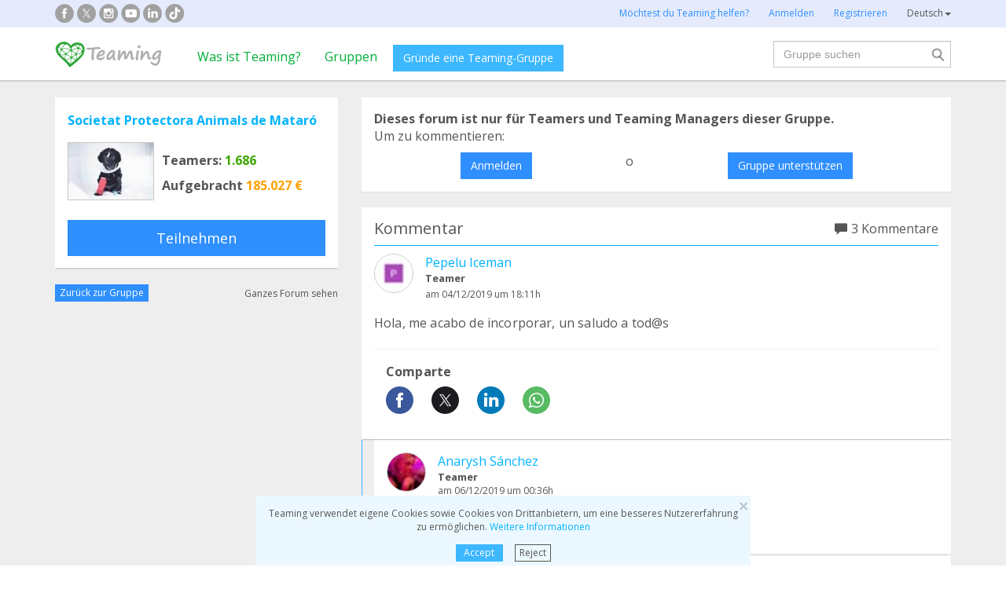

--- FILE ---
content_type: text/html;charset=UTF-8
request_url: https://www.teaming.net/forum/comment/list/2p4n1ejo2ci9m57n480f0d3a5c/70661?lang=de_DE
body_size: 45529
content:
<!doctype html>
<html lang="es">
<head data-template-set="html5-reset">
    <meta charset="utf-8">
    <meta http-equiv="X-UA-Compatible" content="IE=edge,chrome=1">
    <meta name="viewport" content="width=device-width, initial-scale=1">
    <meta name="google-site-verification" content="w0YGjEjRK8V3LEjLY2KzLbmTGmMpSgx2m_FjLa03eZ0"/>
    <meta name="google-signin-client_id" content="572126843483-8h6u69hraj5bijf1n89nab9ba3tci13n.apps.googleusercontent.com"/>
    <title>Hola, me acabo de incorporar, un saludo a tod@s - Societat Protectora Animals de Matar&oacute; forum</title>
    <meta name="title" content="Hola, me acabo de incorporar, un saludo a tod@s - Societat Protectora Animals de Matar&oacute; forum">
    <meta name="Description" content="Hola, me acabo de incorporar, un saludo a tod@s - Societat Protectora Animals de Matar&oacute; forum">
                <meta property="og:url" content="https://www.teaming.net/forum/comment/list/2p4n1ejo2ci9m57n480f0d3a5c/70661?lang=de_DE">
                    <meta property="og:title" content="Hola, me acabo de incorporar, un saludo a tod@s - Societat Protectora Animals de Matar&oacute; forum">
                    <meta property="og:image"
                          content="http://djg5cfn4h6wcu.cloudfront.net/resources/images_new/img_facebook2.jpg">
                    <meta property="og:image:secure_url"
                          content="https://djg5cfn4h6wcu.cloudfront.net/resources/images_new/img_facebook2.jpg">
                    <meta property="og:image:height" content="246">
                    <meta property="og:image:width" content="473">
                    <meta property="og:description" content="Hola, me acabo de incorporar, un saludo a tod@s - Societat Protectora Animals de Matar&oacute; forum">
                    <meta property="og:type" content="article">
                    <meta property="article:published_time" content="2019-12-04T18:11:17Z">
                    <meta property="article:author" content="Pepelu Iceman">
                    <meta property="fb:app_id" content="373775365993054">
        <meta property="og:locale:alternate" content="es_ES">
                <meta property="og:locale:alternate" content="en_GB">
                <meta property="og:locale:alternate" content="ca_ES">
                <meta property="og:locale:alternate" content="fr_FR">
                <meta property="og:locale:alternate" content="it_IT">
                <meta property="og:locale:alternate" content="pt_PT">
                <meta property="og:locale" content="de_DE">
                <link rel="stylesheet" href="https://djg5cfn4h6wcu.cloudfront.net/resources/2.116.0-gz/css/style_lazy_img.css"/>
    <link rel="stylesheet" href="https://djg5cfn4h6wcu.cloudfront.net/resources/2.116.0-gz/css/style_open_sans.css"/>
    <link rel="stylesheet" href="https://djg5cfn4h6wcu.cloudfront.net/resources/2.116.0-gz/css/fonts-aws_prod.css"/>
    <link href="https://fonts.googleapis.com/css?family=Open+Sans:300,400,600,700" rel="stylesheet">
    <link href="https://fonts.googleapis.com/css?family=Roboto:400,500" rel="stylesheet">

    <!-- Bootstrap -->
    <link rel="stylesheet" href="//maxcdn.bootstrapcdn.com/bootstrap/3.4.1/css/bootstrap.min.css"/>

    <link rel="stylesheet" href="https://djg5cfn4h6wcu.cloudfront.net/resources/2.116.0-gz/css/style_new.css"/>
    <!-- Bootstrap -->
    <link rel="stylesheet" href="https://djg5cfn4h6wcu.cloudfront.net/resources/2.116.0-gz/css/skins/tango/skin.css" type="text/css"/>
    <link rel="stylesheet" href="https://djg5cfn4h6wcu.cloudfront.net/resources/2.116.0-gz/css/skins/carousel-grupos.css" type="text/css"/>

    <link rel="image_src" href="https://djg5cfn4h6wcu.cloudfront.net/resources/images/logo.png"/>
    <link rel="shortcut icon" href="https://djg5cfn4h6wcu.cloudfront.net/resources/favicon.ico"/>
    <script>
        var leng;
        leng = 'de_DE';

        resourcesUri = "https://djg5cfn4h6wcu.cloudfront.net/resources/2.116.0-gz/";
        usersDataUri = "https://d1kvlp4er3agpe.cloudfront.net";
    </script>
    <script>
        (function (w, d, u) {
            w.readyQ = [];
            w.bindReadyQ = [];

            function p(x, y) {
                if (x == "ready") {
                    w.bindReadyQ.push(y);
                } else {
                    w.readyQ.push(x);
                }
            }

            var a = {
                ready: p,
                bind: p
            };
            w.$ = w.jQuery = function (f) {
                if (f === d || f === u) {
                    return a
                } else {
                    p(f);
                }
            }
        })(window, document)
    </script>
    <script>
        var commonJS = {
            listeners: [],
            blockers: [],
            addBlocker: function (param) {
                this.blockers.push(param);
            },
            removeBlocker: function (param) {
                var index = this.blockers.indexOf(param);
                this.blockers.splice(index, 1);
            },
            ready: function (param) {
                this.listeners.push(param)
            },
            finish: function () {
                if (this.blockers.length == 0) {
                    $(document).off('ajaxSend');
                    $(document).off('ajaxSuccess');
                    while ((f = this.listeners.pop()) != null) {
                        f();
                    }
                } else {
                    setTimeout(function () {
                        commonJS.finish();
                    }, 1000);
                }
            }
        };
    </script>
    <!-- Google Tag Manager -->
        <script>
            var dataLayer = dataLayer || [];
            if ("".startsWith("40") || "".startsWith("50")) {
                dataLayer.push({'errorPage': ''});
            } else if ("") {
                dataLayer.push({'pageCategory': ''});
            }

            (function (w, d, s, l, i) {
                w[l] = w[l] || [];
                w[l].push({
                    'gtm.start': new Date().getTime(),
                    event: 'gtm.js'
                });
                var f = d.getElementsByTagName(s)[0], j = d.createElement(s), dl = l != 'dataLayer' ? '&l=' + l : '';
                j.async = true;
                j.src = 'https://www.googletagmanager.com/gtm.js?id=' + i + dl;
                f.parentNode.insertBefore(j, f);
            })(window, document, 'script', 'dataLayer', 'GTM-P9ZQPZ7');
        </script>
        <!-- End Google Tag Manager -->
    <link rel="alternate" hreflang="es-ES"
              href="https://www.teaming.net/forum/comment/list/2p4n1ejo2ci9m57n480f0d3a5c/70661?lang=es_ES"/>
    <link rel="alternate" hreflang="en-GB"
              href="https://www.teaming.net/forum/comment/list/2p4n1ejo2ci9m57n480f0d3a5c/70661?lang=en_GB"/>
    <link rel="alternate" hreflang="ca-ES"
              href="https://www.teaming.net/forum/comment/list/2p4n1ejo2ci9m57n480f0d3a5c/70661?lang=ca_ES"/>
    <link rel="alternate" hreflang="fr-FR"
              href="https://www.teaming.net/forum/comment/list/2p4n1ejo2ci9m57n480f0d3a5c/70661?lang=fr_FR"/>
    <link rel="alternate" hreflang="it-IT"
              href="https://www.teaming.net/forum/comment/list/2p4n1ejo2ci9m57n480f0d3a5c/70661?lang=it_IT"/>
    <link rel="alternate" hreflang="pt-PT"
              href="https://www.teaming.net/forum/comment/list/2p4n1ejo2ci9m57n480f0d3a5c/70661?lang=pt_PT"/>
    <link rel="alternate" hreflang="de-DE"
              href="https://www.teaming.net/forum/comment/list/2p4n1ejo2ci9m57n480f0d3a5c/70661?lang=de_DE"/>
    <link rel="canonical" href="https://www.teaming.net/forum/comment/list/2p4n1ejo2ci9m57n480f0d3a5c/70661"/>
        </head>

<body>
<!-- Google Tag Manager (noscript) -->
<noscript>
    <iframe src="https://www.googletagmanager.com/ns.html?id=GTM-P9ZQPZ7" height="0" width="0"
            style="display: none; visibility: hidden"></iframe>
</noscript>
<!-- End Google Tag Manager (noscript) -->
<div id="fb-root"></div>
<div data-spy="affix" data-offset-top="40" class="cookies-container">
    <div id="cookies" style="display:none">
        <div>
            <div class="boton-cerrar">
                <button id="cookies_close_advertisement" type="button" class="close">
                    <span aria-hidden="true">&times;</span></button>
            </div>
            <p class="font-12 txt-align-center">
                Teaming verwendet eigene Cookies sowie Cookies von Drittanbietern, um eine besseres Nutzererfahrung zu ermöglichen. <a href="/condiciones-legales/5/cookies-ips" class="azul">Weitere Informationen</a></p>
            <div class="d-flex jc-center m-bottom-5">
                <a id="cookies_accept_advertisement_button" href="javascript:void(0);"
                   class="btn btn-plain btn-xs m-right-15">
                    Accept</a>
                <a id="cookies_reject_advertisement_button" href="javascript:void(0);"
                   class="btn-xs btn-outline-gray-dark">
                    Reject</a>
            </div>
        </div>
    </div>
</div>
<header>
    <div class="visible-xs visible-sm">
    <nav class="navbar burguer">
        <a href="/" class="navbar-brand"><img src="https://djg5cfn4h6wcu.cloudfront.net/resources/images_new/logotipo_teaming.png"
                                              class="logo-xs"></a>

        <div>
            <div class="menu-bg-buscador"></div>
            <div class="menu-buscador">
                <i class="buscador"></i>
            </div>
            <div class="menu-items-buscador">
                <form action="/group/search" method="post">
                    <a href="/"><img src="https://djg5cfn4h6wcu.cloudfront.net/resources/images_new/logotipo_teaming.png"
                                     class="logo-xs"></a>
                    <div class="col-md-12">
                        <div class="form-group">
                            <label class="sr-only" for="">Nach Gruppen suchen</label> <input
                                type="text" name="q"
                                id="search" class="form-control"
                                placeholder="Nach Gruppen suchen">
                        </div>
                    </div>
                    <div class="col-md-12">
                        <div class="pull-left">
                            <a href="/group/featured">Alle Gruppen</a>
                        </div>
                        <div class="pull-right">
                            <a class="btn-secondary-plain" href="javascript:void(0);"
                               onclick="$(this).parents('form:first').submit();">Suche</a>
                        </div>
                    </div>
                </form>

                <div class="col-md-12 m-top-50 busquedas-populares">
                    <h2 class="segoeb">
                        Beliebteste Suchen</h2>
                    <ul class="busquedas-populares m-top-20">
                        <li><a href=" /group/list?q=&categories=9">Hilfe für Kinder</a></li>
                        <li><a href="/group/list?q=&categories=10">Hilfe für Forschung und Entwicklung</a></li>
                        <li><a href="/group/list?q=&categories=3">Internationale Zusammenarbeit</a></li>
                        <li><a href="/group/list?q=&categories=8">Hilfe für Familien</a></li>
                        <li><a href="/group/list?q=&categories=4">Tierschutz</a></li>
                    </ul>
                </div>
            </div>
            <div>
                <div class="menu-bg" style="display: none"></div>
                <div class="menu-burger">&#9776;</div>
                <div class="menu-items">
                        <div>
                            <ul>
                                <li><a href="/"><img
                                        src="https://djg5cfn4h6wcu.cloudfront.net/resources/images_new/logotipo_teaming.png"
                                        class="logo-xs"></a></li>

                                <li><a href="/login">Anmelden</a></li>
                                <li><a href="/register">Registrieren</a></li>
                                <li class="list-item-group"><a href="/group/create">Gründe eine Teaming-Gruppe</a></li>

                                <li><a href="/que-es-teaming">Was ist Teaming?</a></li>
                                <li><a href="/group/featured">Gruppen</a>
                                </li>
                                <li><a href="/teaming4teaming">Spende an Teaming </a></li>
                                <li><a href="#headerCollapseLang" data-toggle="collapse" aria-expanded="false"
                                       aria-controls="headerCollapseLang">Deutsch<i
                                        class="glyphicon glyphicon-triangle-bottom font-11"></i> </a>
                                    <div class="collapse idioma" id="headerCollapseLang">
                                        <ul>
                                            <li>
                                                        <a href="https://www.teaming.net/forum/comment/list/2p4n1ejo2ci9m57n480f0d3a5c/70661?lang=es_ES">Español</a></li>
                                                <li>
                                                        <a href="https://www.teaming.net/forum/comment/list/2p4n1ejo2ci9m57n480f0d3a5c/70661?lang=en_GB">English</a></li>
                                                <li>
                                                        <a href="https://www.teaming.net/forum/comment/list/2p4n1ejo2ci9m57n480f0d3a5c/70661?lang=ca_ES">Català</a></li>
                                                <li>
                                                        <a href="https://www.teaming.net/forum/comment/list/2p4n1ejo2ci9m57n480f0d3a5c/70661?lang=fr_FR">Français</a></li>
                                                <li>
                                                        <a href="https://www.teaming.net/forum/comment/list/2p4n1ejo2ci9m57n480f0d3a5c/70661?lang=it_IT">Italiano</a></li>
                                                <li>
                                                        <a href="https://www.teaming.net/forum/comment/list/2p4n1ejo2ci9m57n480f0d3a5c/70661?lang=pt_PT">Português</a></li>
                                                </ul>
                                    </div>
                                </li>
                            </ul>
                        </div>
                    </div>
                </div>
        </div>
    </nav>
</div>
<!--fin menu mobile-->
<!--menu desktop-->
<div class="hidden-xs hidden-sm">
    <nav class="navbar doble">
        <div class="header-first">

            <nav class="navbar">
                <div class="container">
                    <div class="navbar-header">
                        <div class="smedia-header fl-left">
                            <ul>
                                <li><a rel="nofollow noopener" target="_blank" href="https://www.facebook.com/Teaming"
                                       class="smedia ico-facebook"></a></li>
                                <li><a rel="nofollow noopener" target="_blank"
                                       href="https://twitter.com/teaming"
                                       class="smedia ico-x"></a></li>
                                <li><a rel="nofollow noopener" target="_blank"
                                       href="https://www.instagram.com/teaming_stories/"
                                       class="smedia ico-instagram"></a></li>
                                <li><a rel="nofollow noopener" target="_blank"
                                       href="https://www.youtube.com/c/Teaming_stories"
                                       class="smedia ico-youtube"></a></li>
                                <li><a rel="nofollow noopener" target="_blank"
                                       href="https://www.linkedin.com/company/teaming/"
                                       class="smedia ico-linkedin"></a></li>
                                <li><a rel="nofollow noopener" target="_blank"
                                       href="https://www.tiktok.com/@teaming_stories"
                                       class="smedia ico-tiktok"></a></li>
                                </ul>
                        </div>
                        <ul class="navbar-nav fl-right">
                                <li><a href="/teaming4teaming">Möchtest du Teaming helfen?</a></li>
                                <li><a href="/login">Anmelden</a></li>
                                <li><a href="/register">Registrieren</a></li>
                                <li>
                                    <div class="dropdown">
                                        <a class="dropdown-toggle gris-01" id="dropdownMenu1" data-toggle="dropdown"
                                           aria-haspopup="true"
                                           aria-expanded="true"> Deutsch<span
                                                class="caret"></span>
                                        </a>
                                        <ul class="dropdown-menu dropdown-menu-right idioma"
                                            aria-labelledby="dropdownMenu1">
                                            <li>
                                                        <a href="https://www.teaming.net/forum/comment/list/2p4n1ejo2ci9m57n480f0d3a5c/70661?lang=es_ES">Español</a></li>
                                                <li>
                                                        <a href="https://www.teaming.net/forum/comment/list/2p4n1ejo2ci9m57n480f0d3a5c/70661?lang=en_GB">English</a></li>
                                                <li>
                                                        <a href="https://www.teaming.net/forum/comment/list/2p4n1ejo2ci9m57n480f0d3a5c/70661?lang=ca_ES">Català</a></li>
                                                <li>
                                                        <a href="https://www.teaming.net/forum/comment/list/2p4n1ejo2ci9m57n480f0d3a5c/70661?lang=fr_FR">Français</a></li>
                                                <li>
                                                        <a href="https://www.teaming.net/forum/comment/list/2p4n1ejo2ci9m57n480f0d3a5c/70661?lang=it_IT">Italiano</a></li>
                                                <li>
                                                        <a href="https://www.teaming.net/forum/comment/list/2p4n1ejo2ci9m57n480f0d3a5c/70661?lang=pt_PT">Português</a></li>
                                                </ul>
                                    </div>
                                </li>
                            </ul>
                        </div>
                </div>
            </nav>
        </div>
    </nav>
</div>
<!--fin menu desktop-->
<div class="hidden-xs hidden-sm">
	<nav class="navbar doble" style="background-color: #fff">
		<div class="header-second">
			<nav class="navbar">
				<div class="container">
					<div class="fl-left">
						<a href="/" class="navbar-brand"><img src="https://djg5cfn4h6wcu.cloudfront.net/resources/images_new/logotipo_teaming.png"></a>
					</div>
					<div class="collapse navbar-collapse fl-left">
						<ul class="nav navbar-nav">
							<li><a href="/que-es-teaming">Was ist Teaming?</a></li>
							<li><a href="/group/featured">Gruppen</a></li>
							<li>
								<div class="m-right-10 m-top-5 m-left-5">
									<a class="btn btn-plain" href="/group/create" style="background-color: #3DB7FF">Gründe eine Teaming-Gruppe</a>
								</div>
							</li>
						</ul>
					</div>
					<div class="collapse navbar-collapse navbar-right pr0">
						<div class="fl-right">
							<form method="post" action="/group/search">
								<div class="form-group has-feedback">
									<label for="" class="sr-only">Suche</label> <input type="text" class="form-control" id="search"
										type="search" name="q" aria-describedby="" placeholder="Gruppe suchen">
									<input type="submit" title="Suche" name="submit_search" value="" class="search-bar-home">
								</div>
							</form>
						</div>
					</div>
				</div>
			</nav>
		</div>
	</nav>
</div>
</header>


























	




<!-- Google Plus y Facebook (sin cambios en lógica) -->
<div id="gplus-root"></div>
<script>
	window.___gcfg = { lang : 'es' };
	(function() {
		var po = document.createElement('script');
		po.type = 'text/javascript';
		po.async = true;
		po.src = 'https://apis.google.com/js/plusone.js';
		var s = document.getElementsByTagName('script')[0];
		s.parentNode.insertBefore(po, s);
	})();
</script>
<div id="fb-root"></div>
<script>(function(d, s, id) {
	var js, fjs = d.getElementsByTagName(s)[0];
	if (d.getElementById(id)) return;
	js = d.createElement(s); js.id = id;
	js.src = "//connect.facebook.net/en_US/all.js#xfbml=1";
	fjs.parentNode.insertBefore(js, fjs);
}(document, 'script', 'facebook-jssdk'));</script>
<!-- Fin Facebook -->

<section class="p-top-20 section-gris p-bottom-30">
	<div class="container">
		<div class="row">
			<!-- Columna izquierda: Información del Grupo -->
			













	


	
	
		
	


<!--info grupo-->
<div class="col-md-4 foro-sticky">
	<div class="panel border-bottom-gris no-radius">
		<div class="panel-body foro-info-group">
			
			<h1 class="m-bottom-10"><strong><a href="/societatprotectoraanimalsdemataro">Societat Protectora Animals de Mataró</a></strong></h1>
			<div class="d-flex m-top-15">
				<div class="hidden-xs">
					<a href="/societatprotectoraanimalsdemataro">
						<img class="border-simple m-right-10" src="https://d1kvlp4er3agpe.cloudfront.net/resources/images/groups/8/9/3/0/0/thumb_b5qrefs7zk.jpg" alt="Societat Protectora Animals de Mataró" title="Societat Protectora Animals de Mataró">
					</a>
					
				</div>
				<div class="d-flex flex-col sp-evenly">
					<h3><strong>Teamers:<span class="txt-verde"> 1.686</span></strong></h3>
					<h3 class="hidden-xs"><strong>Aufgebracht<span class="txt-orange"> 185.027 €</span></strong></h3>
				</div>
			</div>
			
				
				

				
					
						<a href="javascript:void(0)"
						   onclick="window.location='/group/join?grpReference=2p4n1ejo2ci9m57n480f0d3a5c&source=joinFromForumComment&threadId=70661'"
						   class="btn btn-lg btn-plain-home center-block m-top-20 hidden-xs">
							Teilnehmen
						</a>
						<p class="txt-align-center m-top-20 visible-xs">
							<a href="javascript:void(0)" onclick="window.location='/group/join?grpReference=2p4n1ejo2ci9m57n480f0d3a5c&source=joinFromForumComment&threadId=70661'" class="m-top-20">
								Teilnehmen
							</a>
						</p>
					
					
				
				
				
			

		</div>
	</div>
	<div class="d-flex sp-between v-center-items m-bottom-20">
		<a href="/societatprotectoraanimalsdemataro" class="btn btn-plain-home btn-xs">Zurück zur Gruppe</a>
		<a href="/forum/thread/list/2p4n1ejo2ci9m57n480f0d3a5c?page=1" class="gris-01 font-12">
			Ganzes Forum sehen</a>
	</div>
</div>
<!--fin info grupo-->
			<!-- Columna derecha: Comentarios, formulario nuevo thread y listado -->
			<div class="col-md-8">
				<!-- Mensajes de error y éxito -->
				
				
				<!-- Caso: Usuario no participante (o sin login) -- Caja de acceso/union -->
				
					<div class="panel no-radius foro">
						<div class="panel-body">
							<p>
								<strong>
									Dieses forum ist nur für Teamers und Teaming Managers dieser Gruppe. 
								</strong>
							</p>

							
								<p>
									Um zu kommentieren:
								</p>
							

							<div class="d-flex">
								
									

									<a class="btn btn-plain-home block-center m-top-10" href="/forum/comment/join/2p4n1ejo2ci9m57n480f0d3a5c/">
										Anmelden
									</a>

									
								

								
									
										<div class="m-left-10 m-right-10 m-top-10">o</div>
									

									

									

									
										
											<a class="btn btn-plain-home block-center m-top-10" onclick="window.location='/group/join?grpReference=2p4n1ejo2ci9m57n480f0d3a5c&source=joinFromForumComment&threadId='">
												Gruppe unterstützen
											</a>
										
										
									

									
									
								
							</div>
						</div>
					</div>
				
				<div class="clear"></div>

				<!-- Nuevo comentario / thread -->
				

				<!-- Listado de threads -->
				

				
					
					




























	
	
		
	




	
	
		
	





















<div id="thread-70661">
<div class="panel border-bottom-gris no-radius foro m-top-20">
	<div class="panel-body">
		<div class="border-bottom-blue m-bottom-20">
			<div class="d-flex sp-between flex-col-xs m-row">
				<div class="col-md-6 col-xs-12">
					<div id="labelForumThreadType-70661">
						<h4 class="">
							Kommentar
						</h4>
						
					</div>
					
				</div>
				<div class="clearfix visible-xs"></div>
				
					<div class="col-xs-12 col-md-3">
						<p class="n-comment">
							<i class="glyphicon glyphicon-comment m-right-5"></i>
							
								
								
									3 Kommentare
								
							
						</p>
					</div>
				
			</div>
		</div>
		<p class="txt-align-right font-12 m-top-10n">
			
		</p>
		<!--Info user-->
		<div class="user-comment">
			<div class="img-teamer">
				
					
					
						
						
						<a href="/pepeluiceman"><img alt="Pepelu Iceman"
												   title="Pepelu Iceman" class="border-simple" src="https://d1kvlp4er3agpe.cloudfront.net/resources/images/users/0/7/9/1/2/micro_avatar_nzeq3dhju5.jpg"></a>
						
						
					
				
			</div>
			
			<div class="d-flex flex-col">
				<a href="/pepeluiceman">Pepelu Iceman</a>
				<p class="tm-identify">
					<strong>
						Teamer
					</strong>
				</p>
				<p class="font-12 m-top-3">
					
						am&nbsp;04/12/2019
					
					
				um 18:11h</p>
			</div>
		</div>
		
		<!--fin info user-->
		<div class="body-comment">
			<!-- Descripción del comentario -->
			<p class="m-top-15">
				Hola, me acabo de incorporar, un saludo a tod@s
			</p>
			<!-- Foto -->
			
			<!-- Video -->
			
			
				<div class="clearfix"></div>
				<hr>
				<div class="col-md-4">
					<h3><strong>Comparte</strong></h3>
					<div class="share-group-social">
						<a href="javascript:void(0)" data-href="https://www.facebook.com/sharer/sharer.php?u=https%3a%2f%2fwww.teaming.net%2fforum%2fcomment%2flist%2f2p4n1ejo2ci9m57n480f0d3a5c%2f70661" data-social="FACEBOOK"
						   onclick="openShareLink(this);return false;">
							<img src="https://djg5cfn4h6wcu.cloudfront.net/resources/images_new/facebook_icon.svg?v2" alt="facebook"
								 title="facebook" loading="lazy">
						</a>
						<a href="javascript:void(0)" data-href="https://x.com/intent/post?text=Hola%2c+me+acabo+de+incorporar%2c+un+saludo+a+tod%40s%0ahttps%3a%2f%2fwww.teaming.net%2fforum%2fcomment%2flist%2f2p4n1ejo2ci9m57n480f0d3a5c%2f70661+via+%40teaming" data-social="TWITTER"
						   onclick="openShareLink(this);return false;">
							<img src="https://djg5cfn4h6wcu.cloudfront.net/resources/images_new/x_icon.svg" alt="x"
								 title="x" loading="lazy">
						</a>
						<a href="javascript:void(0)" data-href="http://www.linkedin.com/shareArticle?mini=true&url=https%3a%2f%2fwww.teaming.net%2fforum%2fcomment%2flist%2f2p4n1ejo2ci9m57n480f0d3a5c%2f70661" data-social="LINKEDIN"
						   onclick="openShareLink(this);return false;">
							<img src="https://djg5cfn4h6wcu.cloudfront.net/resources/images_new/linkedin_icon.svg" alt="Linkedin"
								 title="Linkedin" loading="lazy">
						</a>
						<a href="javascript:void(0)" data-href="https://web.whatsapp.com/send?text=Hola%2c+me+acabo+de+incorporar%2c+un+saludo+a+tod%40s%0ahttps%3a%2f%2fwww.teaming.net%2fforum%2fcomment%2flist%2f2p4n1ejo2ci9m57n480f0d3a5c%2f70661+via+www.teaming.net" class="hidden-xs hidden-sm"
						   data-social="WHATSAPP" onclick="openShareLink(this);return false;">
							<img src="https://djg5cfn4h6wcu.cloudfront.net/resources/images_new/whatsapp_icon.svg" alt="Whatsapp"
								 title="whatsapp" loading="lazy">
						</a>
						<a href="whatsapp://send?text=Hola%2c+me+acabo+de+incorporar%2c+un+saludo+a+tod%40s%0ahttps%3a%2f%2fwww.teaming.net%2fforum%2fcomment%2flist%2f2p4n1ejo2ci9m57n480f0d3a5c%2f70661+via+www.teaming.net" data-action="share/whatsapp/share" class="visible-xs">
							<img src="https://djg5cfn4h6wcu.cloudfront.net/resources/images_new/whatsapp_icon.svg" alt="Whatsapp"
								 title="whatsapp" loading="lazy">
						</a>
						<a id="shareButton" href="javascript:void(0)" onclick="shareWithBox('')"
						   class="hidden-md hidden-lg hidden-xl" style="display: none">
							<img src="https://djg5cfn4h6wcu.cloudfront.net/resources/images_new/mas_icon.svg" loading="lazy">
						</a>
					</div>
				</div>
			
		</div>
	</div>
	<!--Fin publicación foro-->
</div>



	<!-- Cometarios-->
	
	<div class="foro-respuestas">
		
			
			





<!-- Comentario -->
<div class="panel no-radius foro">
	<div class="panel-body">
		
		<div class="user-comment">
			<div class="img-teamer">
				
					
					
						<a href="/anaryshsanchez">
							<img alt="Anarysh Sánchez"
								 title="Anarysh Sánchez"
								 src="https://d1kvlp4er3agpe.cloudfront.net/resources/images/users/5/8/4/0/8/micro_avatar_yotmw8i2dm.jpg" class="border-simple">
						</a>
					
				
			</div>
			<div class="d-flex flex-col">
				<a href="/anaryshsanchez" class="name">
					Anarysh Sánchez
				</a>
				<p class="font-13">
					<strong>
						
						Teamer
					</strong>
				</p>
				<p class="font-12">
					
						
							am
							06/12/2019
						
						
					
					um
					00:36h
				</p>
			</div>
		</div>
		<div class="body-comment">
			<p class="m-top-15">
				Bien venido Pepelu
			</p>
		</div>
	</div>
</div>
			
		
			
			





<!-- Comentario -->
<div class="panel no-radius foro">
	<div class="panel-body">
		
		<div class="user-comment">
			<div class="img-teamer">
				
					
					
						<a href="/paquimartinez-fernandez-4sFivew8r5">
							<img alt="Paqui Martínez Fernández"
								 title="Paqui Martínez Fernández"
								 src="https://d1kvlp4er3agpe.cloudfront.net/resources/images/users/3/1/7/3/4/micro_avatar_5bexbquhvs.jpg" class="border-simple">
						</a>
					
				
			</div>
			<div class="d-flex flex-col">
				<a href="/paquimartinez-fernandez-4sFivew8r5" class="name">
					Paqui Martínez Fernández
				</a>
				<p class="font-13">
					<strong>
						
						Teamer
					</strong>
				</p>
				<p class="font-12">
					
						
							am
							06/12/2019
						
						
					
					um
					21:50h
				</p>
			</div>
		</div>
		<div class="body-comment">
			<p class="m-top-15">
				Bienvenido
			</p>
		</div>
	</div>
</div>
			
		
			
			





<!-- Comentario -->
<div class="panel no-radius foro">
	<div class="panel-body">
		
		<div class="user-comment">
			<div class="img-teamer">
				
					
					
						<a href="/mireiamolina-i-taberner">
							<img alt="Mireia Molina i Taberner"
								 title="Mireia Molina i Taberner"
								 src="https://d1kvlp4er3agpe.cloudfront.net/resources/images/users/9/0/9/8/9/micro_avatar_w4icojlyce.jpg" class="border-simple">
						</a>
					
				
			</div>
			<div class="d-flex flex-col">
				<a href="/mireiamolina-i-taberner" class="name">
					Mireia Molina i Taberner
				</a>
				<p class="font-13">
					<strong>
						
						Teamer
					</strong>
				</p>
				<p class="font-12">
					
						
							am
							07/12/2019
						
						
					
					um
					09:05h
				</p>
			</div>
		</div>
		<div class="body-comment">
			<p class="m-top-15">
				Benvingut Iceman !
			</p>
		</div>
	</div>
</div>
			
		
		<!-- Caso: Usuario no participante (o sin login) -- Caja de acceso/union -->
		
			<div class="panel no-radius foro">
				<div class="panel-body">
					<p>
						<strong>
							Dieses forum ist nur für Teamers und Teaming Managers dieser Gruppe. 
						</strong>
					</p>

					
						<p>
							Um zu kommentieren:
						</p>
					

					<div class="d-flex">
						
							

							<a class="btn btn-plain-home block-center m-top-10" href="/forum/comment/join/2p4n1ejo2ci9m57n480f0d3a5c/70661">
								Anmelden
							</a>

							
						

						
							
								<div class="m-left-10 m-right-10 m-top-10">o</div>
							

							

							

							
								
								
									<a class="btn btn-plain-home block-center m-top-10" href="javascript:void(0);" onclick="confirmJoin('/group/join?grpReference=2p4n1ejo2ci9m57n480f0d3a5c&source=joinFromForumComment&threadId=70661')">
										Gruppe unterstützen
									</a>
								
							
							
							
						
					</div>
				</div>
			</div>
		
	</div>
	<!-- Fin Cometarios-->




</div>
					
				

				<!-- Paginación -->
				
			</div><!-- fin col-md-8 -->

			<div style="clear: both"></div>
		</div><!-- fin row -->
	</div><!-- fin container -->
</section>
<!-- FOOTER -->
<footer>
    <div class="footer-blue-v2">
        <div class="container">
            <div class="footer-block1">
                <div class="d-flex sp-between flex-footer">
                    <div class="m-bottom-20 m-top-21">
                        <div class="col-md-11">
                            <h3>
                                Über Teaming</h3>
                            <ul>
                                <li><a href=" /teamingfoundation ">Teaming-Stiftung</a></li>
                                <li><a href="/que-es-teaming">Was ist Teaming?</a></li>
                                </ul>
                        </div>
                    </div>
                    <div class="m-bottom-20 m-top-21">
                        <div class="col-md-11">
                            <h3>
                                Bei Teaming mitmachen</h3>
                            <ul>
                                <li><a href="/group/create">Gründe deine Gruppe</a></li>
                                <li><a href="/group/featured">Einer Gruppe beitreten</a></li>
                                <li><a href="/condiciones-legales/3/bloqueo-grupo">Wer darf Spenden sammeln?</a></li>
                            </ul>
                        </div>
                    </div>
                    <div class="m-bottom-20 m-top-21">
                        <div class="col-md-11">
                            <h3>
                                Noch Fragen?</h3>
                            <ul>
                                <li><a href="/faqs">FAQs</a>
                                </li>
                                <li><a href="/condiciones-legales">Rechtliche Hinweise</a></li>
                                <li><a href="/contactUs">Kontakt</a></li>
                            </ul>
                        </div>
                    </div>
                    <div class="m-bottom-20">
                        <div class="col-md-11">
                            <h3>
                                Teaming unterstützen</h3>
                            <ul>
                                <li><a href="/weareteaming">"Hier sind wir Teaming"-Unternehmen</a></li>
                                <li><a href="/teaming4teaming">Teaming 4 Teaming</a></li>
                                <li><a href="/volunteers">Ehrenamtlich unterstützen</a></li>
                            </ul>
                        </div>
                    </div>
                    <div class="m-bottom-20">
                        <div class="col-md-11">
                            <h3>Teaming in Unternehmen</h3>
                            <ul>
                                <li><a href="https://www.teaming.net/landing/nttdata" target="_blank" rel="nofollow noopener">NTT DATA</a></li>
                                <li><a href="https://www.teaming.net/creditoycaucion" target="_blank" rel="nofollow noopener">Credito y caución</a></li>
                                <li><a href="https://www.teaming.net/caminatas-solidarias-seat" target="_blank" rel="nofollow noopener">Mitarbeiter von SEAT&Cupra</a></li>
                            </ul>
                        </div>
                    </div>
                </div>
            </div>
            <div class="m-bottom-30">
                <h3 class="text-center font-18">Gruppen, die du mit 1 &euro; pro Monat unterstützen kannst</h3>

                <div class="row">
                    <div class="col-md-3">
                        <div class="col-md-11">
                            <ul>
                                <li><a href="/group/list?categories=5">Sucht</a>
                                </li>
                                <li><a href="/group/list?categories=2">Hilfe für Kranke</a>
                                </li>
                                <li><a href="/group/list?categories=3">Internationale Kooperation</a></li>
                            </ul>
                        </div>
                    </div>
                    <div class="col-md-3">
                        <div class="col-md-11">
                            <ul>
                                <li><a href="/group/list?categories=4">Tierschutz</a>
                                </li>
                                <li><a href="/group/list?categories=15">Behinderung</a></li>
                                <li><a href="/group/list?categories=7">Schule und Ausbildung</a></li>
                            </ul>
                        </div>
                    </div>
                    <div class="col-md-3">
                        <div class="col-md-11">
                            <ul>
                                <li><a href="/group/list?categories=8">Familien</a></li>
                                <li><a href="/group/list?categories=9">Kinder und Jugend</a></li>
                                <li><a href="/group/list?categories=12">Einwanderung</a>
                                </li>
                            </ul>
                        </div>
                    </div>
                    <div class="col-md-3">
                        <div class="col-md-11">
                            <ul>
                                <li><a href="/group/list?categories=10">Forschung</a></li>
                                <li><a href="/group/list?categories=11">Senioren</a></li>
                                <li><a href="/group/list?categories=0">Sonstige</a></li>
                            </ul>
                        </div>
                    </div>
                </div>
            </div>
            <div class="social-media m-bottom-20">
                <ul>
                    <li><a rel="nofollow noopener" target="_blank" href="https://www.facebook.com/Teaming"
                           class="smedia ico-facebook"></a></li>
                    <li><a rel="nofollow noopener" target="_blank"
                           href="https://twitter.com/teaming"
                           class="smedia ico-x"></a></li>
                    <li><a rel="nofollow noopener" target="_blank" href="https://www.instagram.com/teaming_stories/"
                           class="smedia ico-instagram"></a></li>
                    <li><a rel="nofollow noopener" target="_blank" href="https://www.youtube.com/c/Teaming_stories"
                           class="smedia ico-youtube"></a></li>
                    <li><a rel="nofollow noopener" target="_blank" href="https://www.linkedin.com/company/teaming/"
                           class="smedia ico-linkedin"></a></li>
                    <li><a rel="nofollow noopener" target="_blank" href="https://www.tiktok.com/@teaming_stories"
                           class="smedia ico-tiktok"></a></li>
                </ul>
                <div class="clearfix"></div>
            </div>
        </div>

    </div>
    <div class="footer-block">
        <div class="container">
            <div class="section-footer pull-left">
                <p class="copyright text-left m-top-26">
                    &copy; 2025 Teaming
                </p>
            </div>

            <div class="section-footer">
                <div class="pull-right m-top-20">
                    <select class="form-control m-bottom-20" onchange="window.location.href=this.value; ">
                        <li class="col-md-3 col-sm-4 col-xs-3" style="text-transform: capitalize;"><option value="https://www.teaming.net/forum/comment/list/2p4n1ejo2ci9m57n480f0d3a5c/70661?lang=es_ES">
                                        Español</option>
                                </li>
                        <li class="col-md-3 col-sm-4 col-xs-3" style="text-transform: capitalize;"><option value="https://www.teaming.net/forum/comment/list/2p4n1ejo2ci9m57n480f0d3a5c/70661?lang=en_GB">
                                        English</option>
                                </li>
                        <li class="col-md-3 col-sm-4 col-xs-3" style="text-transform: capitalize;"><option value="https://www.teaming.net/forum/comment/list/2p4n1ejo2ci9m57n480f0d3a5c/70661?lang=ca_ES">
                                        Català</option>
                                </li>
                        <li class="col-md-3 col-sm-4 col-xs-3" style="text-transform: capitalize;"><option value="https://www.teaming.net/forum/comment/list/2p4n1ejo2ci9m57n480f0d3a5c/70661?lang=fr_FR">
                                        Français</option>
                                </li>
                        <li class="col-md-3 col-sm-4 col-xs-3" style="text-transform: capitalize;"><option value="https://www.teaming.net/forum/comment/list/2p4n1ejo2ci9m57n480f0d3a5c/70661?lang=it_IT">
                                        Italiano</option>
                                </li>
                        <li class="col-md-3 col-sm-4 col-xs-3" style="text-transform: capitalize;"><option value="https://www.teaming.net/forum/comment/list/2p4n1ejo2ci9m57n480f0d3a5c/70661?lang=pt_PT">
                                        Português</option>
                                </li>
                        <li class="col-md-3 col-sm-4 col-xs-3" style="text-transform: capitalize;"><option selected="selected"
                                            value="https://www.teaming.net/forum/comment/list/2p4n1ejo2ci9m57n480f0d3a5c/70661?lang=de_DE">
                                        Deutsch</option>
                                </li>
                        </select>

                </div>
            </div>
        </div>
    </div>
    <div class="footer-block">
        <div class="container">
            <div class="row">
                <div class="col-md-6 col-sm-12">
                    <h4 class="m-bottom-20">Powered by:</h4>
                    <div class="col-md-5 col-sm-4 m-bottom-20">
                        <a href="https://es.nttdata.com/" target="_blank" rel="nofollow noopener">
                            <img class="img-responsive cologo" alt="nttdata"
                                 src="https://djg5cfn4h6wcu.cloudfront.net/resources/images_new/coLogos/logo_NTT_footer.png">
                        </a>
                    </div>
                </div>
                <div class="col-md-5 col-md-offset-1 col-sm-12 col-sm-offset-0">
                    <h4 class="m-bottom-20">In collaboration with:</h4>
                    <div class="col-md-5 col-sm-6">
                        <a href="https://www.bancsabadell.com" target="_blank" rel="nofollow noopener">
                            <img class="img-responsive cologo" alt="Banco Sabadell"
                                 src="https://djg5cfn4h6wcu.cloudfront.net/resources/images_new/coLogos/bg_gris_transparente150.png">
                        </a>
                    </div>
                    <div class="col-md-6 col-sm-6">
                        <a target="_blank" href="https://www.pfstech.com/" rel="nofollow">
                            <img class="img-responsive cologo" title="pfsTech" alt="pfsTech"
                                 src="https://djg5cfn4h6wcu.cloudfront.net/resources/images_new/coLogos/logo_gris_pfsTech.png">
                        </a>
                    </div>
                </div>
            </div>
        </div>
    </div>
    </footer>


<script src="//ajax.googleapis.com/ajax/libs/jquery/3.6.0/jquery.min.js"></script>
<!-- Necesario para jquery.tools dado que no se ha probado desde la version 1.7 -->
<script src="https://djg5cfn4h6wcu.cloudfront.net/resources/2.116.0-gz/js/jquery/jquery.validate.min.js"></script>
<script src="https://djg5cfn4h6wcu.cloudfront.net/resources/2.116.0-gz/js/jquery/jquery.i18n.properties-1.0.9.js"></script>
<script src="//maxcdn.bootstrapcdn.com/bootstrap/3.4.1/js/bootstrap.min.js"></script>

<script src="https://djg5cfn4h6wcu.cloudfront.net/resources/2.116.0-gz/js/social/shareButton.js"></script>
<script src="https://djg5cfn4h6wcu.cloudfront.net/resources/2.116.0-gz/js/cookies.js"></script>
<script>
    (function ($, d) {
        $.each(readyQ, function (i, f) {
            $(f)
        });
        $.each(bindReadyQ, function (i, f) {
            $(d).bind("ready", f)
        })
    })(jQuery, document)
</script>


<script src="https://djg5cfn4h6wcu.cloudfront.net/resources/2.116.0-gz/js/forum/threadList.js"></script>
<script>
            $(function () {
                
            });
        </script>
    <script type="text/javascript" src="https://djg5cfn4h6wcu.cloudfront.net/resources/2.116.0-gz/js/common.js"></script>
</body>
</html>


--- FILE ---
content_type: text/css
request_url: https://djg5cfn4h6wcu.cloudfront.net/resources/2.116.0-gz/css/style_open_sans.css
body_size: -59
content:
body{font-family:'Open Sans',sans-serif!important;background-color:#fff}

--- FILE ---
content_type: text/css
request_url: https://djg5cfn4h6wcu.cloudfront.net/resources/2.116.0-gz/css/skins/carousel-grupos.css
body_size: 511
content:
.categoria-grupos .jcarousel-skin-tango .jcarousel-container{border:1px solid #fea100;border-radius:10px}.categoria-grupos .jcarousel-skin-tango .jcarousel-direction-rtl{direction:rtl}.categoria-grupos .jcarousel-skin-tango .jcarousel-container-horizontal{padding:23px 40px 20px}.categoria-grupos .jcarousel-skin-tango .jcarousel-container-vertical{height:245px;padding:40px 20px;width:75px}.categoria-grupos .jcarousel-skin-tango .jcarousel-clip{overflow:hidden}.categoria-grupos .jcarousel-skin-tango .jcarousel-clip-horizontal{height:80px;width:885px}.categoria-grupos .jcarousel-skin-tango .jcarousel-item{height:73px;width:110px}.categoria-grupos .jcarousel-skin-tango .jcarousel-item-horizontal{margin-left:4px;margin-right:10px}.categoria-grupos .jcarousel-skin-tango .jcarousel-direction-rtl .jcarousel-item-horizontal{margin-left:10px;margin-right:0}.categoria-grupos .jcarousel-skin-tango .jcarousel-next-horizontal{background:url("../../../images/bullet-right.gif") no-repeat scroll 0 0 transparent;cursor:pointer;height:34px;position:absolute;right:5px;top:43px;width:20px}.categoria-grupos .jcarousel-skin-tango .jcarousel-direction-rtl .jcarousel-next-horizontal{background-image:url("prev-horizontal.png");left:5px;right:auto}.categoria-grupos .jcarousel-skin-tango .jcarousel-prev-horizontal{background:url("../../../images/bullet-left.gif") no-repeat scroll 0 0 transparent;cursor:pointer;height:34px;left:5px;position:absolute;top:43px;width:20px}.homegrupos ul li,.homegrupos2 ul li{display:table;margin-left:14px}.homegrupos .carrusel-home-privada ul li{display:table;margin-left:0;margin-right:9px;width:auto!important}.grupo{-webkit-box-shadow:0 0 10px 2px rgba(64,62,60,.5);-moz-box-shadow:0 0 10px 2px rgba(64,62,60,.5);box-shadow:0 0 10px 2px rgba(64,62,60,.5);margin-top:15px;padding:18px;width:733px;min-height:241px;margin-bottom:15px}.homegrupos .grupo div.description{min-height:200px}.homegrupos p.description-home{min-height:160px}.homegrupos .destacados ul li{width:auto!important;display:table;margin-left:2px}.homegrupos .carrusel-home-privada,.homegrupos .destacados{overflow:hidden}.destacados .jcarousel-skin-tango .jcarousel-container{border:1px solid #fea100;border-radius:10px}.destacados .jcarousel-skin-tango .jcarousel-direction-rtl{direction:rtl}.destacados .jcarousel-skin-tango .jcarousel-container-horizontal{padding:23px 40px 20px}.destacados .jcarousel-skin-tango .jcarousel-container-vertical{height:245px;padding:40px 20px;width:75px}.destacados .jcarousel-skin-tango .jcarousel-clip{overflow:hidden}.destacados .jcarousel-skin-tango .jcarousel-clip-horizontal{height:80px}.destacados .jcarousel-skin-tango .jcarousel-item{height:73px;width:110px}.destacados .jcarousel-skin-tango .jcarousel-item-horizontal{margin-left:4px;margin-right:10px}.destacados .jcarousel-skin-tango .jcarousel-direction-rtl .jcarousel-item-horizontal{margin-left:10px;margin-right:0}.destacados .jcarousel-skin-tango .jcarousel-next-horizontal{background:url("../../../images/bullet-right.gif") no-repeat scroll 0 0 transparent;cursor:pointer;height:34px;position:absolute;right:5px;top:43px;width:20px}.destacados .jcarousel-skin-tango .jcarousel-direction-rtl .jcarousel-next-horizontal{background-image:url("prev-horizontal.png");left:5px;right:auto}.destacados .jcarousel-skin-tango .jcarousel-prev-horizontal{background:url("../../../images/bullet-left.gif") no-repeat scroll 0 0 transparent;cursor:pointer;height:34px;left:5px;position:absolute;top:43px;width:20px}

--- FILE ---
content_type: image/svg+xml
request_url: https://djg5cfn4h6wcu.cloudfront.net/resources/images_new/linkedin_icon.svg
body_size: 824
content:
<svg width="60" height="60" viewBox="0 0 60 60" fill="none" xmlns="http://www.w3.org/2000/svg">
<g clip-path="url(#clip0_479_676)">
<path fill-rule="evenodd" clip-rule="evenodd" d="M46.837 44.137V32.425C46.837 26.15 43.487 23.23 39.021 23.23C35.417 23.23 33.802 25.213 32.902 26.604V23.71H26.112C26.202 25.627 26.112 44.137 26.112 44.137H32.902V32.729C32.902 32.12 32.946 31.51 33.126 31.074C33.616 29.854 34.733 28.591 36.608 28.591C39.066 28.591 40.048 30.464 40.048 33.209V44.138L46.837 44.137ZM18.959 20.922C21.326 20.922 22.801 19.352 22.801 17.391C22.757 15.388 21.326 13.863 19.004 13.863C16.682 13.863 15.163 15.387 15.163 17.391C15.163 19.352 16.637 20.922 18.916 20.922H18.959ZM30 60C13.432 60 0 46.568 0 30C0 13.431 13.432 0 30 0C46.568 0 60 13.431 60 30C60 46.568 46.568 60 30 60ZM22.354 44.137V23.71H15.565V44.137H22.354Z" fill="#007AB9"/>
</g>
<defs>
<clipPath id="clip0_479_676">
<rect width="60" height="60" fill="white"/>
</clipPath>
</defs>
</svg>


--- FILE ---
content_type: application/javascript
request_url: https://djg5cfn4h6wcu.cloudfront.net/resources/2.116.0-gz/js/forum/threadList.js
body_size: 4743
content:
const regExVideo=/(?:youtu\.be\/|youtube\.com\/(?:watch\?v=|embed\/|v\/|shorts\/))([\w-]{11})/;const validImageTypes=["image/jpeg","image/gif","image/png","image/pjpeg","image/jpg","image/jpe"];var forumThreadFormRules={threadType:{required:true},threadComment:{minlength:2,maxlength:15e3,required:true,normalizer:function(value){return $.trim(value)}},textThreadVideo:{required:false,pattern:/^(https?:\/\/)?(www\.)?(youtube\.com\/(watch\?v=|embed\/|v\/|shorts\/)|youtu\.be\/)([A-Za-z0-9_-]{11})(?:[&?][^\s]*)?$/}};var commentFormRules={comment:{minlength:5,maxlength:4e3,required:true}};var forumThreadFormMessages;var commentFormMessages;var jcrop_api;var marginLeft,marginTop,height,width,size_height,size_width;var fileToUpload;var sending=false;var cropper;function loadBundles(lang){jQuery.i18n.properties({name:"jsmessages",path:resourcesUri,mode:"map",cache:true,language:lang,callback:function(){forumThreadFormMessages={threadType:{required:jQuery.i18n.prop("js.createForumThread.form.threadType.mandatoryField.error")},textThreadDesc:{minlength:jQuery.i18n.prop("js.createForumThread.form.fthDescription.minSize.error"),maxlength:jQuery.i18n.prop("js.createForumThread.form.fthDescription.maxSize.error"),required:jQuery.i18n.prop("js.createForumThread.form.fthDescription.mandatoryField.error")},video:{required:jQuery.i18n.prop("js.createForumThread.form.video.mandatoryField.error"),regex:jQuery.i18n.prop("js.createForumThread.form.video.regex.error")}};commentFormMessages={comment:{minlength:jQuery.i18n.prop("js.createForumComment.form.comment.minSize.error"),required:jQuery.i18n.prop("js.createForumComment.form.comment.mandatoryField.error")}}}})}function sendingThread(send){if(send){sending=true;$("#threadType option:not(:selected)").attr("disabled","disabled");$("#textThreadDesc").attr("readonly","readonly");$("#videoName").attr("readonly","readonly")}else{sending=false;$("#threadType option:not(:selected)").attr("disabled",null);$("#textThreadDesc").attr("readonly",null);$("#videoName").attr("readonly",null)}}function createNewComment(thread){if($("#form-"+thread).valid()){$("#createForumCommentForm_submit_"+thread).click()}}function getPage(){var vars=[],hash;var q=document.URL.split("?")[1];if(q!=undefined){q=q.split("&");for(var i=0;i<q.length;i++){hash=q[i].split("=");vars.push(hash[1]);vars[hash[0]]=hash[1]}}if(vars["page"]!=undefined){return vars["page"]}else{return 1}}function deleteThreadConfirm(reference,thread){if(confirm(jQuery.i18n.prop("js.forumThreadList.form.delete.confirm.message"))){window.location="/forum/thread/delete/"+reference+"/"+thread+"/"+getPage()}else{return false}}function deleteCommentConfirm(reference,thread,comment){if(confirm(jQuery.i18n.prop("js.forumCommentList.form.delete.confirm.message"))){$.ajax({type:"GET",url:"/forum/comment/delete/"+reference+"/"+thread+"/"+comment}).done((function(msg){loadThread(reference,thread)}))}return false}function extractVideoId(){var url=$("#textThreadVideo").val();var match=url.match(regExVideo);if(match&&match[1].length===11){$("#videoName").val(match[1]);if(url.includes("/shorts/")){$("#videoType").val("short")}else{$("#videoType").val("")}}else{$("#videoName").val("");$("#videoType").val("")}}function loadComments(grpReference,threadId,startPos){$("#seeMore-"+threadId).load("/forum/comment/list-ajax/"+grpReference+"/"+threadId+"/"+startPos,null,(function(){$(this).children(":first").unwrap()}))}function loadThread(reference,thread){$("#thread-"+thread).load("/forum/thread-ajax/"+reference+"/"+thread,null,(function(){$(this).children(":first").unwrap();registerAjaxSubmit("#form-"+thread);registerCommentValidator("#form-"+thread);$(document).scrollTop($("#thread-"+thread).offset().top);gapi.plusone.go();FB.XFBML.parse()}))}function registerCommentValidator(form){$(form).validate({errorPlacement:function(error,element){errorFor=error.attr("for");$("#"+errorFor).parents("div").first().addClass("error-foro");form=element.parents("form").first();form.find("div[class^='error'][for='"+errorFor+"']").text(error.text())},success:function(element){errorFor=element.attr("for");element.replaceWith("<div class='error' for='"+errorFor+"'></div>");$("#"+errorFor).parents("div").first().removeClass("error-foro");$("#"+errorFor).removeClass("error")},rules:commentFormRules,messages:commentFormMessages})}function registerAjaxSubmit(form){$(form).submit((function(){jqform=$(form);thread=jqform.find("input[name='thread']").val();reference=jqform.find("input[name='reference']").val();var url="/forum/comment/create-ajax/"+reference+"/"+thread;$.ajax({type:"POST",url:url,data:jqform.serialize(),success:function(data){loadThread(reference,thread)}});return false}))}function editForumThreadType(thread){$("#editThreadLink-"+thread).css("display","none");$("#labelForumThreadType-"+thread).css("display","none");$("#editThreadType-"+thread).css("display","inline")}function saveForumThreadType(reference,thread){var url="/forum/thread/editThread/"+reference+"/"+thread;$.ajax({type:"POST",url:url,data:$("#threadType-"+thread).serialize(),success:function(data){loadThread(reference,thread)}})}function confirmJoin(url){if(confirm(jQuery.i18n.prop("js.groupProfile-default.join.confirm.message"))){window.location=url}else{return false}}function showOnCropLocal(file){showLoadingBox(false);var reader=new FileReader;reader.onload=function(e){showOnCrop(e.target.result)};reader.readAsDataURL(file)}function showOnCropRemote(file){var path=$("#photoTemporalPath").val();showOnCrop(path+file)}function showOnCrop(file){if(jcrop_api==undefined){registerJCrop()}changePhotoJCrop(file);$("#photoName").attr("disabled",null);$("#left").attr("disabled",null);$("#top").attr("disabled",null);$("#height").attr("disabled",null);$("#width").attr("disabled",null)}function isFileUploaded(){if(fileToUpload!=null)return fileToUpload.progress().loaded>0&&fileToUpload.progress().loaded==fileToUpload.progress().total}function deletePhoto(){if(!sending){if(isFileUploaded()){var url=$("#createForumThreadForm").attr("action")+"/deleteUpload";$.ajax({type:"POST",url:url,data:$("#photoName").serialize(),success:function(data){_deletePhoto()}})}else{_deletePhoto()}}}function _deletePhoto(){if(fileToUpload!=null){fileToUpload.abort();fileToUpload=null}removeCrop();removeFileUpload();initFileUpload();$("#photoName").attr("disabled","disabled");$("#left").attr("disabled","disabled");$("#top").attr("disabled","disabled");$("#height").attr("disabled","disabled");$("#width").attr("disabled","disabled");$("#threadUploadControls").css("display","inline");$("#threadPhotoCropping").css("display","none")}function showVideoInput(hide){if(hide){$("#threadUploadControls").css("display","inline");$("#threadVideoInput").css("display","none");$("#videoUpload").val("");$("#videoUpload").attr("disabled","disabled");$("#videoName").attr("disabled","disabled")}else{$("#threadUploadControls").css("display","none");$("#threadVideoInput").css("display","inline");$("#videoUpload").attr("disabled",null);$("#videoName").attr("disabled",null)}}function shareLink(longURL,id,link){$.ajax({url:"https://www.googleapis.com/urlshortener/v1/url",type:"POST",contentType:"application/json; charset=utf-8",data:'{ longUrl: "'+longURL+'"}',dataType:"json",success:function(response){var item=$("#shareLink-"+id);item.val(response.id);item.parent().css("display","inline");$(link).parent().css("display","none")}})}function resizeTextarea(id){var a=document.getElementById(id);a.style.height="auto";a.style.height=a.scrollHeight+2+"px"}$((function(){loadBundles(leng);$.validator.addMethod("regex",(function(value,element,regexp){var match=value.match(regexp);return this.optional(element)||match!=null&&match.length>1&&match[1].length==11}),"Please check your input.");$("textarea").each((function(index,el){resizeTextarea(el.id)}));$("form[id^='form']").each((function(index,el){registerAjaxSubmit(el);registerCommentValidator(el)}));if($("a[id^='threadImage']").length>0){$("a[id^='threadImage']").colorbox({rel:"#"+this.id,transition:"none",close:jQuery.i18n.prop("js.projectProfile.colorbox.close.label")})}if($("#photoUpload").length>0){initFileUpload()}initBox()}));function updatePreview(c){if(parseInt(c.w)>0){marginLeft=c.x/size_width;marginTop=c.y/size_height;height=c.h/size_height;width=c.w/size_width}}function releaseCheck(){jcrop_api.setOptions({allowSelect:true})}function cropImage(){$("#left").val(marginLeft);$("#top").val(marginTop);$("#height").val(height);$("#width").val(width)}function registerJCrop(){$("#photoCropping").Jcrop({onChange:updatePreview,onSelect:updatePreview,onRelease:releaseCheck,aspectRatio:294/196,allowResize:true,allowSelect:true,boxWidth:500},(function(){var bounds=this.getBounds();size_width=bounds[0];size_height=bounds[1];var selectRatio=294/196;jcrop_api=this;jcrop_api.setSelect([0,0,size_width/2,size_width/2/selectRatio]);if(size_width<294||size_height<196){fileToUpload.url=$("#createForumThreadForm").attr("action")+"/upload";fileToUpload.submit()}}))}function changePhotoJCrop(img){jcrop_api.setImage(img,(function(){var bounds=jcrop_api.getBounds();size_width=bounds[0];size_height=bounds[1];var selectRatio=294/196;jcrop_api.setSelect([0,0,size_width/2,size_width/2/selectRatio]);if(size_width<294||size_height<196){fileToUpload.url=$("#createForumThreadForm").attr("action")+"/upload";fileToUpload.submit()}else{$("#threadPhotoCropping").css("display","inline");$("#threadUploadControls").css("display","none");hideLoadingBox()}}))}function removeCrop(){jcrop_api.destroy();jcrop_api=undefined}function checkFileReader(){if(window.File&&window.FileReader&&window.FileList&&window.Blob)return true;else return false}function removeFileUpload(){$("#photoName").val("");var file_input=$("#photoUpload");file_input.unbind("fileuploadprocessalways").unbind("fileuploadadd").unbind("fileuploaddone").unbind("fileuploadstart").unbind("fileuploadstop");file_input.fileupload("destroy")}function errorUploading(){var element=$("#textThreadDesc");element.parents("div").first().addClass("error-foro");form=element.parents("form");form.find("div[class='error'][for='textThreadDesc']").text(jQuery.i18n.prop("js.createForumThread.form.fileUpload.generic.error"));hideLoadingBox();sendingThread(false)}function removeErrorUploading(){var element=$("#textThreadDesc");element.parents("div").first().removeClass("error-foro");form=element.parents("form");form.find("div[class='error'][for='textThreadDesc']").text("")}function showLoadingBox(uploading){if(uploading){$("#threadPhotoUploadingText").css("display","block");$("#threadPhotoLoadingText").css("display","none")}else{$("#threadPhotoUploadingText").css("display","none");$("#threadPhotoLoadingText").css("display","block")}$("#threadPhotoLoadingBox").css("display","block")}function hideLoadingBox(){if(!sending){$("#threadPhotoLoadingBox").css("display","none");$("#threadPhotoUploadingText").css("display","none");$("#threadPhotoLoadingText").css("display","none")}}function initFileUpload(){var file_input=$("#photoUpload");var url;if(!checkFileReader()){url=$("#createForumThreadForm").attr("action")+"/upload"}else{url=$("#createForumThreadForm").attr("action")+"/upload"}file_input.fileupload({acceptFileTypes:/(\.|\/)(gif|jpe?g|png|pjpeg|tiff)$/i,maxFileSize:5242880,url:url,autoUpload:false,sequentialUploads:false,maxNumberOfFiles:1,dataType:"text"}).bind("fileuploadprocessalways",(function(e,data){var index=data.index;if(data.files[index].error){$("#threadUploadControls").css("display","inline");$("#threadPhotoCropping").css("display","none");errorUploading()}else{removeErrorUploading();if(!isFileUploaded()){showOnCropLocal(data.files[0])}}})).bind("fileuploadadd",(function(e,data){showLoadingBox(false);fileToUpload=data;if(!checkFileReader()){data.submit()}})).bind("fileuploaddone",(function(e,data){hideLoadingBox();if(!data.files.error){if(isFileUploaded()){showOnCropRemote(data.result)}$("#photoName").val(data.result)}})).bind("fileuploadstart",(function(e){showLoadingBox(true)})).bind("fileuploadstop",(function(e){hideLoadingBox()}))}function initBox(){$("body").css("overflow-x","hidden");if($(".foro-left").length!=0){var windw=this;var p=$(".footer");var position=p.position();var h_val=$(".foro-left").height();var constnt=120;var gap_footer=h_val+constnt;var position_v=$(".foro-left").position();var top_ini=position_v.top;$.fn.followTo=function(gap){var $this=this,$window=$(windw);var status=1;$window.scroll((function(e){var p=$(".footer");var position=p.position();var pos=position.top-gap;if($window.scrollTop()<top_ini){if(status!=1){$this.css({position:"absolute",top:top_ini});status=1}}else{if($window.scrollTop()>pos){if(status!=3){$this.css({position:"absolute",top:pos});status=3}}else{if(status!=2){$this.css({position:"fixed",top:20});status=2}}}}))};$(".caja-fija-flotante").followTo(gap_footer)}}function createThread(){if($("#createForumThreadForm").valid()){$("#forumNewThreadForm_submit").click()}}function newThreadAddVideo(){newThreadCancelPhoto();$("#forumNewThreadVideo").show();$("#newThreadDivAddMult").hide()}function newThreadCancelVideo(){$("#textThreadVideo").val("");$("#forumNewThreadVideo").hide();$("#newThreadDivAddMult").show()}function newThreadAddPhoto(){newThreadCancelVideo();$("#fileThreadPhoto").click();removeNewThreadPhotoError()}function newThreadCancelPhoto(){$("#fileThreadPhoto").val("");$("#forumNewThreadPhotoCrop").attr("src",null);if(cropper!=null){cropper.destroy()}$("#forumNewThreadPhoto").hide();$("#newThreadDivAddMult").show();removeNewThreadPhotoError()}function removeNewThreadPhotoError(){var item=$("#forumNewThreadPhotoError");if(item.length>0){item.parent().removeClass("has-error");item.remove()}}function updateNewThreadPhotoNaturalSize(){var data=cropper.getCanvasData();$("#originalHeight").val(Math.round(data.naturalHeight));$("#originalWidth").val(Math.round(data.naturalWidth))}function openShareLink(item){window.open(item.dataset.href,"","menubar=no,toolbar=no,resizable=yes,scrollbars=yes,height=600,width=600,noreferer=yes")}commonJS.ready((function(){$("#createForumThreadForm").validate({errorElement:"p",errorClass:"help-block font-13",errorPlacement:function(error,element){if(element.attr("name")==="textThreadVideo"){error.addClass("m-left-40");error.insertAfter(element.closest(".d-flex"))}else{error.insertAfter(element)}if(element.attr("name")==="threadType"){error.addClass("m-top-20n");error.insertAfter(element)}else{error.insertAfter(element)}},highlight:function(element,errorClass){if(element.name==="textThreadVideo"){$(element).closest("div").filter(".d-flex").addClass("has-error")}else{$(element).closest("div").addClass("has-error")}},unhighlight:function(element,errorClass){if(element.name==="textThreadVideo"){$(element).closest("div").filter(".d-flex").removeClass("has-error")}else{$(element).closest("div").removeClass("has-error")}},rules:forumThreadFormRules});var input=document.getElementById("fileThreadPhoto");if(input!=null){var script=resourcesUri+"js/bootstrap/cropper.min.js";$.loadScript(script,true);var urlLightboxCss=resourcesUri+"css/cropper.css";$.loadCss(urlLightboxCss);var image=document.getElementById("forumNewThreadPhotoCrop");var validImageTypes=["image/gif","image/jpeg","image/jpg","image/png","image/pjpeg","image/tiff"];var maxSize=5242880;$(image).on("load",(function(){if(typeof cropper!=="undefined"){cropper.destroy()}cropper=new Cropper(image,{aspectRatio:294/196,dragMode:"move",crossOrigin:true,minCropBoxWidth:150,cropBoxResizable:false,cropBoxMovable:false,toggleDragModeOnDblclick:false,crop:function(e){$("#left").val(e.detail.x);$("#top").val(e.detail.y);$("#height").val(e.detail.height);$("#width").val(e.detail.width);$("#scaleX").val(e.detail.scaleX);$("#scaleY").val(e.detail.scaleY);$("#rotation").val(e.detail.rotate)},ready:function(){updateNewThreadPhotoNaturalSize()}})}));var photoName=$("#photoName");input.addEventListener("change",(function(e){var files=e.target.files;var file=files&&files[0];$("#forumNewThreadPhotoError").remove();var $item=$("#threadComment");$item.parent().removeClass("has-error");if(file){var isValidType=validImageTypes.includes(file.type);var isValidSize=file.size<=maxSize;if(isValidType&&isValidSize){$("#forumNewThreadPhoto").show();$("#newThreadDivAddMult").hide();photoName.val(file.name);if(URL){image.src=URL.createObjectURL(file)}else if(FileReader){var reader=new FileReader;reader.onload=function(e){image.src=reader.result};reader.readAsDataURL(file)}}else{newThreadCancelPhoto();var errorText=input.getAttribute("data-msg-error");$item.parent().addClass("has-error");$item.after("<p id='forumNewThreadPhotoError' class='help-block font-13'>"+errorText+"</p>");input.value=""}}}))}}));

--- FILE ---
content_type: application/javascript
request_url: https://djg5cfn4h6wcu.cloudfront.net/resources/2.116.0-gz/js/cookies.js
body_size: 625
content:
var ACCEPT_COOKIE_NAME="viewed_cookie_policy";var COOKIE_NAME="consent_cookie";var ACCEPT_COOKIE_EXPIRE=365;var REJECT_COOKIE_EXPIRE=1;var ACCEPT_COOKIE_TIMEOUT=3e4;function createCookie(name,value,days){var expires;if(days){var date=new Date;date.setTime(date.getTime()+days*24*60*60*1e3);expires="; expires="+date.toUTCString()}else{expires=""}document.cookie=name+"="+(value||"")+expires+"; path=/"}function readCookie(name){var nameEQ=name+"=";var ca=document.cookie.split(";");for(var i=0;i<ca.length;i++){var c=ca[i];while(c.charAt(0)===" ")c=c.substring(1,c.length);if(c.indexOf(nameEQ)===0)return c.substring(nameEQ.length,c.length)}return null}function eraseCookie(name){createCookie(name,"",-1)}function displayAdvice(){$("#cookies").slideDown()}function hideAdvice(){$("#cookies").slideUp()}function closeCookieAdvice(){createCookie(ACCEPT_COOKIE_NAME,"yes",ACCEPT_COOKIE_EXPIRE);hideAdvice()}function allowCookies(){const value={ad_storage:"granted",ad_user_data:"granted",ad_personalization:"granted",analytics_storage:"granted",functionality_storage:"granted",personalization_storage:"granted",security_storage:"granted"};createCookie(COOKIE_NAME,JSON.stringify(value),ACCEPT_COOKIE_EXPIRE);onConsentChange(value);hideAdvice()}function rejectCookies(){const value={ad_storage:"denied",ad_user_data:"denied",ad_personalization:"denied",analytics_storage:"denied",functionality_storage:"granted",personalization_storage:"denied",security_storage:"granted"};createCookie(COOKIE_NAME,JSON.stringify(value),REJECT_COOKIE_EXPIRE);onConsentChange(value);hideAdvice()}$((function(){if(readCookie(COOKIE_NAME)==null){$("#cookies a[id='cookies_close_advertisement']").click((function(){rejectCookies()}));$("#cookies a[id='cookies_accept_advertisement_button']").click((function(){allowCookies()}));$("#cookies a[id='cookies_reject_advertisement_button']").click((function(){rejectCookies()}));displayAdvice()}}));const consentListeners=[];window.addCookiesConsentListener=callback=>{consentListeners.push(callback)};const onConsentChange=consent=>{consentListeners.forEach((callback=>{callback(consent)}))};

--- FILE ---
content_type: application/javascript
request_url: https://djg5cfn4h6wcu.cloudfront.net/resources/2.116.0-gz/js/common.js
body_size: 2736
content:
var locale=leng.replace("_","-");var swiper=[];function resizeTextarea(param){let element;if(param instanceof HTMLElement){element=param}else{element=document.getElementById(param)}element.style.height="auto";element.style.height=element.scrollHeight+2+"px"}function copyTextToClipboard(text){if(!navigator.clipboard){fallbackCopyTextToClipboard(text);return}navigator.clipboard.writeText(text).then((function(){console.log("Async: Copying to clipboard was successful!")}),(function(err){console.error("Async: Could not copy text: ",err)}))}function fallbackCopyTextToClipboard(text){var textArea=document.createElement("textarea");textArea.value=text;textArea.style.top="0";textArea.style.left="0";textArea.style.position="fixed";document.body.appendChild(textArea);textArea.focus();textArea.select();try{var successful=document.execCommand("copy")}catch(err){console.error("Fallback: Oops, unable to copy",err)}document.body.removeChild(textArea)}function formatDateFunction(date){var date=new Date(date);return date.toLocaleDateString(locale)}function formatNumberFunction(number){return number.toLocaleString(locale,{minimumFractionDigits:0,maximumFractionDigits:0})}function formatCurrencyFunction(number,currency){return number.toLocaleString(locale,{style:"currency",currency:currency,minimumFractionDigits:0,maximumFractionDigits:0})}function replaceParams(text){for(var i=1;i<arguments.length;i++){text=text.replace("|"+i+"|",arguments[i])}return text}function percentageFunction(val1,val2){return(val1/val2*100).toFixed(2)}function confirmHandler(){$("[data-confirm]:not([data-confirm-processed=true])").on("click",(function(event){if(event!=undefined){event.preventDefault();event.stopPropagation()}var url=$(this).attr("data-confirm-url");var js=$(this).attr("data-confirm-js");var text=$(this).attr("data-confirm");if(confirm(text)){if(url!=undefined){window.location.href=url}else{return eval(js)}}else{return false}})).each((function(){$(this).attr("data-confirm-processed","true")}))}$((function(){var dataLayer=dataLayer||[];jQuery.loadScript=function(url,cache,options){commonJS.addBlocker(url);options=$.extend(options||{},{dataType:"script",cache:cache,url:url});if(options.success!=undefined){options.tsuccess=options.success}options.success=function(){commonJS.removeBlocker(url);if(options.tsuccess!=undefined){options.tsuccess()}};return jQuery.ajax(options)};jQuery.loadCss=function(url){var head=document.getElementsByTagName("head")[0];var link=document.createElement("link");link.rel="stylesheet";link.type="text/css";link.href=url;link.media="all";head.appendChild(link)};var menuBurguer=$("header .menu-burger");menuBurguer.on("click",(function(){$("header .menu-bg, header .menu-items, header .menu-burger").toggleClass("fs");var bg=$("header .menu-bg");if(bg.css("display")=="none"){bg.css("display","")}else{bg.css("display","none")}menuBurguer.text()=="☰"?menuBurguer.text("✕"):menuBurguer.text("☰")}));var headerCollapseLang=$("#headerCollapseLang");headerCollapseLang.on("hidden.bs.collapse",(function(e){$(this).parent().find("i").removeClass("glyphicon-triangle-top").addClass("glyphicon-triangle-bottom");e.stopPropagation()}));headerCollapseLang.on("shown.bs.collapse",(function(e){$(this).parent().find("i").removeClass("glyphicon-triangle-bottom").addClass("glyphicon-triangle-top");e.stopPropagation()}));$("header .menu-buscador").on("click",(function(){$("header .menu-bg-buscador, header .menu-items-buscador, header .menu-buscador").toggleClass("fs");var item=$("header .menu-buscador i");if(item.hasClass("buscador")){item=item.removeClass("buscador");var item2=$("header .menu-buscador");item2.text("✕");item2.append(item)}else{item=item.addClass("buscador");var item2=$("header .menu-buscador");item2.text("");item2.append(item)}}));confirmHandler();if($("div[data-experiment]").length>0){var experiment=$("div[data-experiment]").attr("data-experiment");var urlExperimentScript="//www.google-analytics.com/cx/api.js?experiment="+experiment;$.loadScript(urlExperimentScript,false,{async:false,success:function(){var urlVariationScript=resourcesUri+"js/experiment"+experiment.replace(/\W/g,"")+".js";$.loadScript(urlVariationScript,true,{async:false,success:function(){if(gavariation=location.href.match(/[&?]gavariation=([0-9]+)(&.*)?$/gi)){gavariation=gavariation[0].substring(1).split("=",2)[1].split("&")[0]*1}else{gavariation=cxApi.chooseVariation()}applyAnalyticsExperimentVariation(gavariation)}})}})}if($('*[data-toggle="lightbox"]').length>0){var urlLightboxCss=resourcesUri+"/css/ekko-lightbox.css";$.loadCss(urlLightboxCss);var urlLightbox=resourcesUri+"js/bootstrap/ekko-lightbox.js";$.loadScript(urlLightbox,true);$(document).delegate('*[data-toggle="lightbox"]',"click",(function(event){event.preventDefault();$(this).ekkoLightbox()}))}if($("script[type='text/x-jsrender']").length>0){var urlJsRender=resourcesUri+"js/jquery/jsrender.min.js";$.loadScript(urlJsRender,true,{async:false,success:function(){var myHelpers={formatDate:formatDateFunction,formatNumber:formatNumberFunction,formatCurrency:formatCurrencyFunction,textWithParams:replaceParams,absoluteNumber:Math.abs,percentage:percentageFunction};$.views.helpers(myHelpers)}})}$("[rel=popover]").popover({content:function(){return $("#"+$(this).attr("data-html-content")).html()}});$("[data-toggle=popover][data-html-content-inline=true]").popover({html:true,trigger:"manual"}).click((function(){$(this).popover("toggle")})).blur((function(){$(this).popover("hide")}));$("iframe[data-src]").each((function(){var item=$(this);item.attr("src",item.attr("data-src"))}));$("[data-hide]").on("click",(function(){$(this).closest("."+$(this).attr("data-hide")).hide()}));if($("div[data-ecommerce]").length>0){if($("div[data-ecommerce=group]").length>0){var item=$("div[data-ecommerce=detail]");var name=item.attr("data-ecommerce-detail-name");var id=item.attr("data-ecommerce-detail-id");var country=item.attr("data-ecommerce-detail-country");dataLayer.push({ecommerce:{detail:{products:[{name:name,id:id,dimension1:country}]}}})}}if($("div[data-swiper]").length>0){var swiperCss=resourcesUri+"css/swiper.min.css";var swiperLib=resourcesUri+"js/swiper/swiper.min.js";$.loadCss(swiperCss);$.loadScript(swiperLib,true,{success:function(){$("div[data-swiper]").each((function(index,value){var data={};data.loop=eval(value.getAttribute("data-swiper-loop"));var loopFillGroupWithBlank=value.getAttribute("data-swiper-loop-fill-group-with-blank");if(loopFillGroupWithBlank!=undefined){data.loopFillGroupWithBlank=eval(loopFillGroupWithBlank)}if(data.loop&&!data.loopFillGroupWithBlank){data.loopAdditionalSlides=2;data.watchSlidesVisibility=true}data.lazy=true;data.preloadImages=false;data.slidesPerView=eval(value.getAttribute("data-swiper-slides"));data.slidesPerColumn=eval(value.getAttribute("data-swiper-slides-column"));var slidesPerGroup=value.getAttribute("data-swiper-slides-group");if(slidesPerGroup!=undefined){data.slidesPerGroup=eval(slidesPerGroup)}data.spaceBetween=eval(value.getAttribute("data-swiper-space"));data.centeredSlides=eval(value.getAttribute("data-swiper-centered"));var autoplay=value.getAttribute("data-swiper-autoplay");if(autoplay!=undefined){data.autoplay=eval(autoplay)}else{data.autoplay={};data.autoplay.delay=eval(value.getAttribute("data-swiper-autoplay-delay"));data.autoplay.disableOnInteraction=eval(value.getAttribute("data-swiper-autoplay-disable"))}data.pagination={};data.pagination.el=value.getAttribute("data-swiper-pagination-el");data.pagination.clickable=eval(value.getAttribute("data-swiper-pagination-clickable"));data.navigation={};data.navigation.nextEl=value.getAttribute("data-swiper-navigation-next");data.navigation.prevEl=value.getAttribute("data-swiper-navigation-prev");var grabCursor=value.getAttribute("data-grab-cursor");if(grabCursor!=undefined){data.grabCursor=eval(grabCursor)}var breakpoints=value.getAttribute("data-swiper-breakpoints");if(breakpoints!=undefined){data.breakpoints=JSON.parse(breakpoints)}var swiperOnModal=value.getAttribute("data-swiper-on-modal");if(swiperOnModal!=undefined){$(swiperOnModal).on("shown.bs.modal",(function(){$(swiperOnModal).find("div .swiper-container").show();swiper[value.getAttribute("data-swiper")]=new Swiper(value,data)}))}else{swiper[value.getAttribute("data-swiper")]=new Swiper(value,data)}}))}})}if($("img[data-src]:not(.swiper-lazy)").length>0){window.addEventListener("load",(function(){[].forEach.call(document.querySelectorAll("img[data-src]"),(function(img){img.setAttribute("src",img.getAttribute("data-src"));img.onload=function(){img.removeAttribute("data-src")}}))}),false)}if($("form[data-validate-additional-methods]").length>0){var urlLightbox=resourcesUri+"js/jquery/additional-methods.min.js";$.loadScript(urlLightbox,true)}commonJS.finish()}));